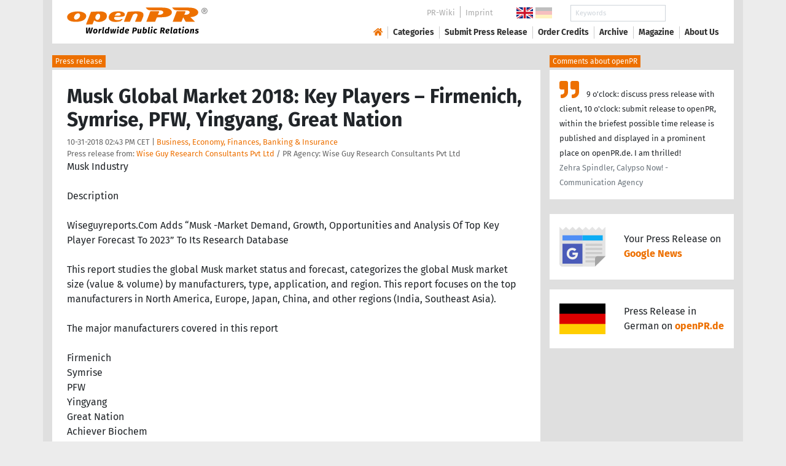

--- FILE ---
content_type: text/html; charset=utf-8
request_url: https://www.openpr.com/news/1343059/musk-global-market-2018-key-players-firmenich-symrise-pfw-yingyang-great-nation.html
body_size: 16377
content:
<!doctype html>
<html lang="en" prefix="og: http://ogp.me/ns/article#">
    <head>
        <meta charset="utf-8">
        <meta http-equiv="x-ua-compatible" content="ie=edge">
        <meta name="viewport" content="width=device-width, initial-scale=1, shrink-to-fit=no">

        <title>Musk Global Market 2018: Key Players – Firmenich, Symrise,</title>

		<meta name="description" content="Press release - Wise Guy Research Consultants Pvt Ltd - Musk Global Market 2018: Key Players ? Firmenich, Symrise, PFW, Yingyang, Great Nation - published on openPR.com">
		<meta name="keywords" content="presses release,news release,public relations,media release,pressreleases,publicity,pr,marketing,advertising,pr service,pr marketing,pr strategy">

        <meta name="robots" content="noindex,follow,noarchive">

        

            <meta name="author" content="Wise Guy Research Consultants Pvt Ltd">
            <meta name="date" content="2018-10-31T14:43:10+01:00">
            <meta name="publisher" content="openPR.com">

            <meta property="og:type" content="article">
            <meta property="og:site_name" content="openPR.com">
            <meta property="og:title" content="Musk Global Market 2018: Key Players – Firmenich, Symrise, PFW, Yingyang, Great Nation">
            <meta property="og:url" content="https://www.openpr.com/news/1343059/musk-global-market-2018-key-players-firmenich-symrise-pfw-yingyang-great-nation.html">
            <meta property="og:locale" content="en">
            <meta property="og:description" content="Musk Industry Description Wiseguyreports Com Adds Musk Market Demand Growth Opportunities and Analysis Of Top Key Player Forecast To 2023 To Its Research Database This report studies the global Musk market status and forecast categorizes the global Musk market size ...">
            <meta property="article:published_time" content="2018-10-31T14:43:10+01:00">


		

        
        <link href="/css/fonts.css" rel="stylesheet">
        <link href="/css/openpr.css" rel="stylesheet">

        <link href="/css/fontawesome-5.15.4/css/all.min.css" rel="stylesheet" >
        <link href="/js/fancybox-3.3.5/jquery.fancybox.min.css"  rel="stylesheet">

        <meta name="theme-color" content="#ed7000">

        <link rel="alternate" type="application/rss+xml" title="Press releases" href="/rss.xml">


    
    <script>if(!("gdprAppliesGlobally" in window)){window.gdprAppliesGlobally=true}if(!("cmp_id" in window)||window.cmp_id<1){window.cmp_id=0}if(!("cmp_cdid" in window)){window.cmp_cdid="9c9a78b756fc"}if(!("cmp_params" in window)){window.cmp_params=""}if(!("cmp_host" in window)){window.cmp_host="d.delivery.consentmanager.net"}if(!("cmp_cdn" in window)){window.cmp_cdn="cdn.consentmanager.net"}if(!("cmp_proto" in window)){window.cmp_proto="https:"}if(!("cmp_codesrc" in window)){window.cmp_codesrc="1"}window.cmp_getsupportedLangs=function(){var b=["DE","EN","FR","IT","NO","DA","FI","ES","PT","RO","BG","ET","EL","GA","HR","LV","LT","MT","NL","PL","SV","SK","SL","CS","HU","RU","SR","ZH","TR","UK","AR","BS"];if("cmp_customlanguages" in window){for(var a=0;a<window.cmp_customlanguages.length;a++){b.push(window.cmp_customlanguages[a].l.toUpperCase())}}return b};window.cmp_getRTLLangs=function(){var a=["AR"];if("cmp_customlanguages" in window){for(var b=0;b<window.cmp_customlanguages.length;b++){if("r" in window.cmp_customlanguages[b]&&window.cmp_customlanguages[b].r){a.push(window.cmp_customlanguages[b].l)}}}return a};window.cmp_getlang=function(a){if(typeof(a)!="boolean"){a=true}if(a&&typeof(cmp_getlang.usedlang)=="string"&&cmp_getlang.usedlang!==""){return cmp_getlang.usedlang}return window.cmp_getlangs()[0]};window.cmp_extractlang=function(a){if(a.indexOf("cmplang=")!=-1){a=a.substr(a.indexOf("cmplang=")+8,2).toUpperCase();if(a.indexOf("&")!=-1){a=a.substr(0,a.indexOf("&"))}}else{a=""}return a};window.cmp_getlangs=function(){var g=window.cmp_getsupportedLangs();var c=[];var f=location.hash;var e=location.search;var j="cmp_params" in window?window.cmp_params:"";var a="languages" in navigator?navigator.languages:[];if(cmp_extractlang(f)!=""){c.push(cmp_extractlang(f))}else{if(cmp_extractlang(e)!=""){c.push(cmp_extractlang(e))}else{if(cmp_extractlang(j)!=""){c.push(cmp_extractlang(j))}else{if("cmp_setlang" in window&&window.cmp_setlang!=""){c.push(window.cmp_setlang.toUpperCase())}else{if("cmp_langdetect" in window&&window.cmp_langdetect==1){c.push(window.cmp_getPageLang())}else{if(a.length>0){for(var d=0;d<a.length;d++){c.push(a[d])}}if("language" in navigator){c.push(navigator.language)}if("userLanguage" in navigator){c.push(navigator.userLanguage)}}}}}}var h=[];for(var d=0;d<c.length;d++){var b=c[d].toUpperCase();if(b.length<2){continue}if(g.indexOf(b)!=-1){h.push(b)}else{if(b.indexOf("-")!=-1){b=b.substr(0,2)}if(g.indexOf(b)!=-1){h.push(b)}}}if(h.length==0&&typeof(cmp_getlang.defaultlang)=="string"&&cmp_getlang.defaultlang!==""){return[cmp_getlang.defaultlang.toUpperCase()]}else{return h.length>0?h:["EN"]}};window.cmp_getPageLangs=function(){var a=window.cmp_getXMLLang();if(a!=""){a=[a.toUpperCase()]}else{a=[]}a=a.concat(window.cmp_getLangsFromURL());return a.length>0?a:["EN"]};window.cmp_getPageLang=function(){var a=window.cmp_getPageLangs();return a.length>0?a[0]:""};window.cmp_getLangsFromURL=function(){var c=window.cmp_getsupportedLangs();var b=location;var m="toUpperCase";var g=b.hostname[m]()+".";var a=b.pathname[m]()+"/";var f=[];for(var e=0;e<c.length;e++){var j=a.substring(0,c[e].length+1);if(g.substring(0,c[e].length+1)==c[e]+"."){f.push(c[e][m]())}else{if(c[e].length==5){var k=c[e].substring(3,5)+"-"+c[e].substring(0,2);if(g.substring(0,k.length+1)==k+"."){f.push(c[e][m]())}}else{if(j==c[e]+"/"||j=="/"+c[e]){f.push(c[e][m]())}else{if(j==c[e].replace("-","/")+"/"||j=="/"+c[e].replace("-","/")){f.push(c[e][m]())}else{if(c[e].length==5){var k=c[e].substring(3,5)+"-"+c[e].substring(0,2);var h=a.substring(0,k.length+1);if(h==k+"/"||h==k.replace("-","/")+"/"){f.push(c[e][m]())}}}}}}}return f};window.cmp_getXMLLang=function(){var c=document.getElementsByTagName("html");if(c.length>0){var c=c[0]}else{c=document.documentElement}if(c&&c.getAttribute){var a=c.getAttribute("xml:lang");if(typeof(a)!="string"||a==""){a=c.getAttribute("lang")}if(typeof(a)=="string"&&a!=""){var b=window.cmp_getsupportedLangs();return b.indexOf(a.toUpperCase())!=-1||b.indexOf(a.substr(0,2).toUpperCase())!=-1?a:""}else{return""}}};(function(){var B=document;var C=B.getElementsByTagName;var o=window;var t="";var h="";var k="";var D=function(e){var i="cmp_"+e;e="cmp"+e+"=";var d="";var l=e.length;var G=location;var H=G.hash;var w=G.search;var u=H.indexOf(e);var F=w.indexOf(e);if(u!=-1){d=H.substring(u+l,9999)}else{if(F!=-1){d=w.substring(F+l,9999)}else{return i in o&&typeof(o[i])!=="function"?o[i]:""}}var E=d.indexOf("&");if(E!=-1){d=d.substring(0,E)}return d};var j=D("lang");if(j!=""){t=j;k=t}else{if("cmp_getlang" in o){t=o.cmp_getlang().toLowerCase();h=o.cmp_getlangs().slice(0,3).join("_");k=o.cmp_getPageLangs().slice(0,3).join("_");if("cmp_customlanguages" in o){var m=o.cmp_customlanguages;for(var x=0;x<m.length;x++){var a=m[x].l.toLowerCase();if(a==t){t="en"}}}}}var q=("cmp_proto" in o)?o.cmp_proto:"https:";if(q!="http:"&&q!="https:"){q="https:"}var n=("cmp_ref" in o)?o.cmp_ref:location.href;if(n.length>300){n=n.substring(0,300)}var z=function(d){var I=B.createElement("script");I.setAttribute("data-cmp-ab","1");I.type="text/javascript";I.async=true;I.src=d;var H=["body","div","span","script","head"];var w="currentScript";var F="parentElement";var l="appendChild";var G="body";if(B[w]&&B[w][F]){B[w][F][l](I)}else{if(B[G]){B[G][l](I)}else{for(var u=0;u<H.length;u++){var E=C(H[u]);if(E.length>0){E[0][l](I);break}}}}};var b=D("design");var c=D("regulationkey");var y=D("gppkey");var s=D("att");var f=o.encodeURIComponent;var g=false;try{g=B.cookie.length>0}catch(A){g=false}var p=q+"//"+o.cmp_host+"/delivery/cmp.php?";p+=("cmp_id" in o&&o.cmp_id>0?"id="+o.cmp_id:"")+("cmp_cdid" in o?"&cdid="+o.cmp_cdid:"")+"&h="+f(n);p+=(b!=""?"&cmpdesign="+f(b):"")+(c!=""?"&cmpregulationkey="+f(c):"")+(y!=""?"&cmpgppkey="+f(y):"");p+=(s!=""?"&cmpatt="+f(s):"")+("cmp_params" in o?"&"+o.cmp_params:"")+(g?"&__cmpfcc=1":"");z(p+"&l="+f(t)+"&ls="+f(h)+"&lp="+f(k)+"&o="+(new Date()).getTime());var r="js";var v=D("debugunminimized")!=""?"":".min";if(D("debugcoverage")=="1"){r="instrumented";v=""}if(D("debugtest")=="1"){r="jstests";v=""}z(q+"//"+o.cmp_cdn+"/delivery/"+r+"/cmp_final"+v+".js")})();window.cmp_addFrame=function(b){if(!window.frames[b]){if(document.body){var a=document.createElement("iframe");a.style.cssText="display:none";if("cmp_cdn" in window&&"cmp_ultrablocking" in window&&window.cmp_ultrablocking>0){a.src="//"+window.cmp_cdn+"/delivery/empty.html"}a.name=b;a.setAttribute("title","Intentionally hidden, please ignore");a.setAttribute("role","none");a.setAttribute("tabindex","-1");document.body.appendChild(a)}else{window.setTimeout(window.cmp_addFrame,10,b)}}};window.cmp_rc=function(c,b){var l="";try{l=document.cookie}catch(h){l=""}var j="";var f=0;var g=false;while(l!=""&&f<100){f++;while(l.substr(0,1)==" "){l=l.substr(1,l.length)}var k=l.substring(0,l.indexOf("="));if(l.indexOf(";")!=-1){var m=l.substring(l.indexOf("=")+1,l.indexOf(";"))}else{var m=l.substr(l.indexOf("=")+1,l.length)}if(c==k){j=m;g=true}var d=l.indexOf(";")+1;if(d==0){d=l.length}l=l.substring(d,l.length)}if(!g&&typeof(b)=="string"){j=b}return(j)};window.cmp_stub=function(){var a=arguments;__cmp.a=__cmp.a||[];if(!a.length){return __cmp.a}else{if(a[0]==="ping"){if(a[1]===2){a[2]({gdprApplies:gdprAppliesGlobally,cmpLoaded:false,cmpStatus:"stub",displayStatus:"hidden",apiVersion:"2.2",cmpId:31},true)}else{a[2](false,true)}}else{if(a[0]==="getUSPData"){a[2]({version:1,uspString:window.cmp_rc("__cmpccpausps","1---")},true)}else{if(a[0]==="getTCData"){__cmp.a.push([].slice.apply(a))}else{if(a[0]==="addEventListener"||a[0]==="removeEventListener"){__cmp.a.push([].slice.apply(a))}else{if(a.length==4&&a[3]===false){a[2]({},false)}else{__cmp.a.push([].slice.apply(a))}}}}}}};window.cmp_gpp_ping=function(){return{gppVersion:"1.1",cmpStatus:"stub",cmpDisplayStatus:"hidden",signalStatus:"not ready",supportedAPIs:["2:tcfeuv2","5:tcfcav1","7:usnat","8:usca","9:usva","10:usco","11:usut","12:usct"],cmpId:31,sectionList:[],applicableSections:[0],gppString:"",parsedSections:{}}};window.cmp_dsastub=function(){var a=arguments;a[0]="dsa."+a[0];window.cmp_gppstub(a)};window.cmp_gppstub=function(){var c=arguments;__gpp.q=__gpp.q||[];if(!c.length){return __gpp.q}var h=c[0];var g=c.length>1?c[1]:null;var f=c.length>2?c[2]:null;var a=null;var j=false;if(h==="ping"){a=window.cmp_gpp_ping();j=true}else{if(h==="addEventListener"){__gpp.e=__gpp.e||[];if(!("lastId" in __gpp)){__gpp.lastId=0}__gpp.lastId++;var d=__gpp.lastId;__gpp.e.push({id:d,callback:g});a={eventName:"listenerRegistered",listenerId:d,data:true,pingData:window.cmp_gpp_ping()};j=true}else{if(h==="removeEventListener"){__gpp.e=__gpp.e||[];a=false;for(var e=0;e<__gpp.e.length;e++){if(__gpp.e[e].id==f){__gpp.e[e].splice(e,1);a=true;break}}j=true}else{__gpp.q.push([].slice.apply(c))}}}if(a!==null&&typeof(g)==="function"){g(a,j)}};window.cmp_msghandler=function(d){var a=typeof d.data==="string";try{var c=a?JSON.parse(d.data):d.data}catch(f){var c=null}if(typeof(c)==="object"&&c!==null&&"__cmpCall" in c){var b=c.__cmpCall;window.__cmp(b.command,b.parameter,function(h,g){var e={__cmpReturn:{returnValue:h,success:g,callId:b.callId}};d.source.postMessage(a?JSON.stringify(e):e,"*")})}if(typeof(c)==="object"&&c!==null&&"__uspapiCall" in c){var b=c.__uspapiCall;window.__uspapi(b.command,b.version,function(h,g){var e={__uspapiReturn:{returnValue:h,success:g,callId:b.callId}};d.source.postMessage(a?JSON.stringify(e):e,"*")})}if(typeof(c)==="object"&&c!==null&&"__tcfapiCall" in c){var b=c.__tcfapiCall;window.__tcfapi(b.command,b.version,function(h,g){var e={__tcfapiReturn:{returnValue:h,success:g,callId:b.callId}};d.source.postMessage(a?JSON.stringify(e):e,"*")},b.parameter)}if(typeof(c)==="object"&&c!==null&&"__gppCall" in c){var b=c.__gppCall;window.__gpp(b.command,function(h,g){var e={__gppReturn:{returnValue:h,success:g,callId:b.callId}};d.source.postMessage(a?JSON.stringify(e):e,"*")},"parameter" in b?b.parameter:null,"version" in b?b.version:1)}if(typeof(c)==="object"&&c!==null&&"__dsaCall" in c){var b=c.__dsaCall;window.__dsa(b.command,function(h,g){var e={__dsaReturn:{returnValue:h,success:g,callId:b.callId}};d.source.postMessage(a?JSON.stringify(e):e,"*")},"parameter" in b?b.parameter:null,"version" in b?b.version:1)}};window.cmp_setStub=function(a){if(!(a in window)||(typeof(window[a])!=="function"&&typeof(window[a])!=="object"&&(typeof(window[a])==="undefined"||window[a]!==null))){window[a]=window.cmp_stub;window[a].msgHandler=window.cmp_msghandler;window.addEventListener("message",window.cmp_msghandler,false)}};window.cmp_setGppStub=function(a){if(!(a in window)||(typeof(window[a])!=="function"&&typeof(window[a])!=="object"&&(typeof(window[a])==="undefined"||window[a]!==null))){window[a]=window.cmp_gppstub;window[a].msgHandler=window.cmp_msghandler;window.addEventListener("message",window.cmp_msghandler,false)}};if(!("cmp_noiframepixel" in window)){window.cmp_addFrame("__cmpLocator")}if((!("cmp_disableusp" in window)||!window.cmp_disableusp)&&!("cmp_noiframepixel" in window)){window.cmp_addFrame("__uspapiLocator")}if((!("cmp_disabletcf" in window)||!window.cmp_disabletcf)&&!("cmp_noiframepixel" in window)){window.cmp_addFrame("__tcfapiLocator")}if((!("cmp_disablegpp" in window)||!window.cmp_disablegpp)&&!("cmp_noiframepixel" in window)){window.cmp_addFrame("__gppLocator")}if((!("cmp_disabledsa" in window)||!window.cmp_disabledsa)&&!("cmp_noiframepixel" in window)){window.cmp_addFrame("__dsaLocator")}window.cmp_setStub("__cmp");if(!("cmp_disabletcf" in window)||!window.cmp_disabletcf){window.cmp_setStub("__tcfapi")}if(!("cmp_disableusp" in window)||!window.cmp_disableusp){window.cmp_setStub("__uspapi")}if(!("cmp_disablegpp" in window)||!window.cmp_disablegpp){window.cmp_setGppStub("__gpp")}if(!("cmp_disabledsa" in window)||!window.cmp_disabledsa){window.cmp_setGppStub("__dsa")};</script>
    <style>.cmpboxwelcomeprps{display:none!important}</style>

    <script>
      window.dataLayer = window.dataLayer || [];
      function gtag(){dataLayer.push(arguments);}

      gtag('consent', 'default', {
        'ad_storage': 'denied',
        'analytics_storage': 'denied',
        'ad_user_data':'denied',
        'ad_personalization': 'denied',
        'wait_for_update': 500
      });

      dataLayer.push({
        'event': 'default_consent'
      });
    </script>

    <script async type="text/plain" class="cmplazyload" data-cmp-vendor="s905" data-cmp-ab="1" data-cmp-src="https://www.googletagmanager.com/gtag/js?id=G-VXQD7FPG1H"></script>
    <script type="text/plain" class="cmplazyload" data-cmp-vendor="s26" data-cmp-ab="1" data-cmp-purpose="c1">
    window.dataLayer = window.dataLayer || [];
    function gtag(){dataLayer.push(arguments);}
    gtag('js', new Date());
    gtag('config', 'G-VXQD7FPG1H');
    </script>


    <script>
      var _paq = window._paq = window._paq || [];
      _paq.push(["disableCookies"]);
      _paq.push(['trackPageView']);
      _paq.push(['enableLinkTracking']);
      (function() {
        var u="https://matomo.openpr.com/";
        _paq.push(['setTrackerUrl', u+'matomo.php']);
        _paq.push(['setSiteId', '17']);
        var d=document, g=d.createElement('script'), s=d.getElementsByTagName('script')[0];
        g.async=true; g.src=u+'matomo.js'; s.parentNode.insertBefore(g,s);
      })();
    </script>


    

    

        <meta name="google-site-verification" content="E5uQkWwBdLZ9VbsX0kD32DBip13IIcvLeJg_M3abr1Y" />
        <meta name="msvalidate.01" content="035797CB0A479CB391EFABCE65B129FB" />


        <script async class="cmplazyload" data-cmp-vendor="s1" type="text/plain" data-cmp-src="https://securepubads.g.doubleclick.net/tag/js/gpt.js"></script>


        

        <style>
        @media only screen and (max-width: 400px) {
            .mobile-nofloat {float:none !important; margin-left:0px !important; margin-top:10px !important; margin-bottom:10px !important;}
        }
        </style>


    </head>
    <body>


<!-- HEADER -->



    


    <header id="header" class="container pb-3 d-print-none">

        <div id="header-container" class="p-3 p-sm-2 px-sm-4">

            <div class="row no-gutters">

                <div id="header-l" class="col-auto align-self-center">

                    <a href="/">
                        <img width="230" height="46" id="header-logo" src="/fx/openpr-logo-slogan.svg" alt="openPR Logo">
                    </a>

                </div>

                <div id="header-r" class="col align-self-center">

                    <div class="row justify-content-end d-none d-xl-flex">

                        <div id="header-items" class="col-auto">

                            <ul>
                                <li><a href="/wiki/">PR-Wiki</a></li><li><a href="/news/imprint.html">Imprint</a></li>
                            </ul>

                        </div>

                        <div id="header-flags" class="col-auto">
                            <a class="active" href="https://www.openpr.com/"><img width="27" height="18" src="/fx/flagge-uk.svg" alt="openPR.com"></a>
                            <a href="https://www.openpr.de/"><img width="27" height="18" src="/fx/flagge-de.svg" alt="openPR.de"></a>
                        </div>

                        <div id="header-search" class="col-auto">
                            <form method="get" action="/news/searchresult.html">
                            <div class="input-group input-group-sm">
                              <input type="text" class="form-control" name="kw" placeholder="Keywords">
                              <div class="input-group-append">
                                <button class="btn" type="submit">Search &nbsp; <i class="fas fa-search"></i></button>
                              </div>
                            </div>
                            </form>
                        </div>

                    </div>

                    <div id="header-navigation" class="row no-gutters justify-content-end">

                        <span class="btn d-xl-none" id="sidr-menu">
                            <i class="fas fa-2x fa-bars"></i>
                        </span>

                        <nav class="navbar navbar-expand-xl" >

                            <div class="collapse navbar-collapse" id="navbarText">
                              <ul class="navbar-nav mr-auto">
                                <li class="nav-item active">
                                  <a title="openPR" class="nav-link" href="/"><i class="fas fa-home"></i></a>
                                </li>
                                <li class="nav-item dropdown">
                                  <a class="nav-link" href="/news/categories.html" aria-haspopup="true" aria-expanded="false">Categories</a>
                                  <div class="dropdown-menu">
                                    <a class="dropdown-item" href="/news/categories2-11-Advertising-Media-Consulting-Marketing-Research.html">Advertising, Media Consulting, Marketing Research</a>
                                    <a class="dropdown-item" href="/news/categories2-16-Arts-Culture.html">Arts & Culture</a>
                                    <a class="dropdown-item" href="/news/categories2-9-Associations-Organizations.html">Associations & Organizations</a>
                                    <a class="dropdown-item" href="/news/categories2-3-Business-Economy-Finances-Banking-Insurance.html">Business, Economy, Finances, Banking & Insurance</a>
                                    <a class="dropdown-item" href="/news/categories2-4-Energy-Environment.html">Energy & Environment</a>
                                    <a class="dropdown-item" href="/news/categories2-14-Fashion-Lifestyle-Trends.html">Fashion, Lifestyle, Trends</a>
                                    <a class="dropdown-item" href="/news/categories2-6-Health-Medicine.html">Health & Medicine</a>
                                    <a class="dropdown-item" href="/news/categories2-8-Industry-Real-Estate-Construction.html">Industry, Real Estate & Construction</a>
                                    <a class="dropdown-item" href="/news/categories2-1-IT-New-Media-Software.html">IT, New Media & Software</a>
                                    <a class="dropdown-item" href="/news/categories2-13-Leisure-Entertainment-Miscellaneous.html">Leisure, Entertainment, Miscellaneous</a>
                                    <a class="dropdown-item" href="/news/categories2-12-Logistics-Transport.html">Logistics & Transport</a>
                                    <a class="dropdown-item" href="/news/categories2-2-Media-Telecommunications.html">Media & Telecommunications</a>
                                    <a class="dropdown-item" href="/news/categories2-7-Politics-Law-Society.html">Politics, Law & Society</a>
                                    <a class="dropdown-item" href="/news/categories2-10-Science-Education.html">Science & Education</a>
                                    <a class="dropdown-item" href="/news/categories2-15-Sports.html">Sports</a>
                                    <a class="dropdown-item" href="/news/categories2-5-Tourism-Cars-Traffic.html">Tourism, Cars, Traffic</a>
                                    <a class="dropdown-item" href="/news/rssintegration.html">RSS-Newsfeeds</a>
                                  </div>
                                </li>
                                <li class="nav-item dropdown">
                                  <a class="nav-link" href="/news/submit.html" aria-haspopup="true" aria-expanded="false">Submit Press Release</a>
                                  <div class="dropdown-menu">
                                    <a class="dropdown-item" href="/news/submit.html">Submit Press Release <strong>Free of Charge</strong></a>
                                                                      </div>
                                </li>
                                <li class="nav-item">
                                  <a class="nav-link" href="https://service.open-pr.com/">Order Credits</a>
                                </li>
                                <li class="nav-item">
                                  <a class="nav-link" href="/news/archive.html">Archive</a>
                                </li>
                                <li class="nav-item">
                                  <a class="nav-link" href="/magazine/">Magazine</a>
                                </li>

                                <li class="nav-item dropdown">
                                  <a class="nav-link" href="/news/about.html" aria-haspopup="true" aria-expanded="false">About Us</a>
                                  <div class="dropdown-menu">
                                    <a class="dropdown-item" href="/news/about.html">About / FAQ</a>
                                    <a class="dropdown-item" href="/news/journalists.html">Newsletter</a>
                                    <a class="dropdown-item" href="/news/terms.html">Terms & Conditions</a>
                                    <a class="dropdown-item" href="https://www.einbock.com/datenschutz-en" target="_blank">Privacy Policy</a>
                                    <a class="dropdown-item" href="/news/imprint.html">Imprint</a>
                                  </div>
                                </li>

                              </ul>
                            </div>

                        </nav>

                    </div>

                </div>
            </div>

        </div>

    </header>


<!-- / HEADER -->


<!-- MAIN -->







<!-- MAIN -->

    <div id="main">

    <div class="container desk">

            <div class="desk-content pb-5">


                <div class="text-right pb-5 d-none d-print-block">

                    <a href="https://www.openpr.com/" title="openPR"><img src="/fx/openpr-logo-slogan.svg" alt="openPR Logo" title="openPR" style="max-width: 20em;"></a>

                </div>


                

        


<div class="caption">Press release</div>

<div class="box-container">

    <div class="box p-4">





        <h1>Musk Global Market 2018: Key Players – Firmenich, Symrise, PFW, Yingyang, Great Nation</h1>

        <div class="pm-meta">

            10-31-2018 02:43 PM CET | <a href="/news/categories2-3-Business-Economy-Finances-Banking-Insurance.html">Business, Economy, Finances, Banking & Insurance</a><br>

            <h2 style="display: inline; font-weight: normal; font-size: 0.8rem; color: #666666;">Press release from: <a title="archive und pressrelease of Wise Guy Research Consultants Pvt Ltd" href="/news/archive/142233/Wise-Guy-Research-Consultants-Pvt-Ltd.html">Wise Guy Research Consultants Pvt Ltd</a></h2>

             / PR Agency: Wise Guy Research Consultants Pvt Ltd
        </div>


        <div class="d-print-none"></div>Musk Industry<br />
<br />
Description<br />
<br />
Wiseguyreports.Com Adds “Musk -Market Demand, Growth, Opportunities and Analysis Of Top Key Player Forecast To 2023” To Its Research Database<br />
<br />
This report studies the global Musk market status and forecast, categorizes the global Musk market size (value & volume) by manufacturers, type, application, and region. This report focuses on the top manufacturers in North America, Europe, Japan, China, and other regions (India, Southeast Asia).<br />
<br />
The major manufacturers covered in this report <br />
<br />
Firmenich <br />
Symrise <br />
PFW <br />
Yingyang <br />
Great Nation <br />
Achiever Biochem <br />
Fangsheng <br />
Lianxin <br />
Huixiang <br />
SIMDB <br />
Hongyan <br />
Tiancheng <br />
Huashan<br />
<br />
Request for Sample Report @ <span class="intext-a opr-li click-to-go-x" style="color:#ed7000; cursor:pointer;" data-url="https://opr.li/com/f2ff6a0146f0c7d0150bc64e8dc43fea/" >https://www.wiseguyreports.com/sample-request/2842543-global-musk-market-research-report-2018</span><br />
<br />
Geographically, this report studies the top producers and consumers, focuses on product capacity, production, value, consumption, market share and growth opportunity in these key regions, covering <br />
<br />
North America <br />
United States <br />
Canada <br />
Mexico <br />
Asia-Pacific <br />
China <br />
India <br />
Japan <br />
South Korea <br />
Australia <br />
Indonesia <br />
Singapore <br />
Rest of Asia-Pacific <br />
Europe <br />
Germany <br />
France <br />
UK <br />
Italy <br />
Spain <br />
Russia <br />
Rest of Europe <br />
Central & South America <br />
Brazil <br />
Argentina <br />
Rest of South America <br />
Middle East & Africa <br />
Saudi Arabia <br />
Turkey <br />
Rest of Middle East & Africa<br />
<br />
On the basis of product, this report displays the production, revenue, price, market share and growth rate of each type, primarily split into <br />
Natural Musk <br />
Synthetic Musk <br />
<br />
On the basis of the end users/applications, this report focuses on the status and outlook for major applications/end users, consumption (sales), market share and growth rate for each application, including <br />
Pharmacology <br />
Household Chemicals <br />
Others<br />
<br />
The study objectives of this report are: <br />
To analyze and study the global Musk capacity, production, value, consumption, status (2013-2017) and forecast (2018-2025); <br />
Focuses on the key Musk manufacturers, to study the capacity, production, value, market share and development plans in future. <br />
Focuses on the global key manufacturers, to define, describe and analyze the market competition landscape, SWOT analysis. <br />
To define, describe and forecast the market by type, application and region. <br />
To analyze the global and key regions market potential and advantage, opportunity and challenge, restraints and risks. <br />
To identify significant trends and factors driving or inhibiting the market growth. <br />
To analyze the opportunities in the market for stakeholders by identifying the high growth segments. <br />
To strategically analyze each submarket with respect to individual growth trend and their contribution to the market <br />
To analyze competitive developments such as expansions, agreements, new product launches, and acquisitions in the market <br />
To strategically profile the key players and comprehensively analyze their growth strategies.<br />
<br />
In this study, the years considered to estimate the market size of Musk are as follows: <br />
History Year: 2013-2017 <br />
Base Year: 2017 <br />
Estimated Year: 2018 <br />
Forecast Year 2018 to 2025<br />
<br />
Leave a Query @ <span class="intext-a opr-li click-to-go-x" style="color:#ed7000; cursor:pointer;" data-url="https://opr.li/com/13c55ba3b3d5246352c121ca6692643c/" >https://www.wiseguyreports.com/enquiry/2842543-global-musk-market-research-report-2018</span><br />
<br />
Table of Contents<br />
<br />
Global Musk Market Research Report 2018 <br />
1 Musk Market Overview <br />
1.1 Product Overview and Scope of Musk <br />
1.2 Musk Segment by Type (Product Category) <br />
1.2.1 Global Musk Production and CAGR (%) Comparison by Type (Product Category)(2013-2025) <br />
1.2.2 Global Musk Production Market Share by Type (Product Category) in 2017 <br />
1.2.3 Natural Musk <br />
1.2.3 Synthetic Musk <br />
1.3 Global Musk Segment by Application <br />
1.3.1 Musk Consumption (Sales) Comparison by Application (2013-2025) <br />
1.3.2 Pharmacology <br />
1.3.3 Household Chemicals <br />
1.3.4 Others <br />
1.4 Global Musk Market by Region (2013-2025) <br />
1.4.1 Global Musk Market Size (Value) and CAGR (%) Comparison by Region (2013-2025) <br />
1.4.2 North America Status and Prospect (2013-2025) <br />
1.4.3 Europe Status and Prospect (2013-2025) <br />
1.4.4 China Status and Prospect (2013-2025) <br />
1.4.5 Japan Status and Prospect (2013-2025) <br />
1.4.6 Southeast Asia Status and Prospect (2013-2025) <br />
1.4.7 India Status and Prospect (2013-2025) <br />
1.5 Global Market Size (Value) of Musk (2013-2025) <br />
1.5.1 Global Musk Revenue Status and Outlook (2013-2025) <br />
1.5.2 Global Musk Capacity, Production Status and Outlook (2013-2025)<br />
<br />
2 Global Musk Market Competition by Manufacturers <br />
2.1 Global Musk Capacity, Production and Share by Manufacturers (2013-2018) <br />
2.1.1 Global Musk Capacity and Share by Manufacturers (2013-2018) <br />
2.1.2 Global Musk Production and Share by Manufacturers (2013-2018) <br />
2.2 Global Musk Revenue and Share by Manufacturers (2013-2018) <br />
2.3 Global Musk Average Price by Manufacturers (2013-2018) <br />
2.4 Manufacturers Musk Manufacturing Base Distribution, Sales Area and Product Type <br />
2.5 Musk Market Competitive Situation and Trends <br />
2.5.1 Musk Market Concentration Rate <br />
2.5.2 Musk Market Share of Top 3 and Top 5 Manufacturers <br />
2.5.3 Mergers & Acquisitions, Expansion<br />
<br />
...<br />
<br />
7 Global Musk Manufacturers Profiles/Analysis <br />
7.1 Firmenich <br />
7.1.1 Company Basic Information, Manufacturing Base, Sales Area and Its Competitors <br />
7.1.2 Musk Product Category, Application and Specification <br />
7.1.2.1 Product A <br />
7.1.2.2 Product B <br />
7.1.3 Firmenich Musk Capacity, Production, Revenue, Price and Gross Margin (2013-2018) <br />
7.1.4 Main Business/Business Overview <br />
7.2 Symrise <br />
7.2.1 Company Basic Information, Manufacturing Base, Sales Area and Its Competitors <br />
7.2.2 Musk Product Category, Application and Specification <br />
7.2.2.1 Product A <br />
7.2.2.2 Product B <br />
7.2.3 Symrise Musk Capacity, Production, Revenue, Price and Gross Margin (2013-2018) <br />
7.2.4 Main Business/Business Overview <br />
7.3 PFW <br />
7.3.1 Company Basic Information, Manufacturing Base, Sales Area and Its Competitors <br />
7.3.2 Musk Product Category, Application and Specification <br />
7.3.2.1 Product A <br />
7.3.2.2 Product B <br />
7.3.3 PFW Musk Capacity, Production, Revenue, Price and Gross Margin (2013-2018) <br />
7.3.4 Main Business/Business Overview <br />
7.4 Yingyang <br />
7.4.1 Company Basic Information, Manufacturing Base, Sales Area and Its Competitors <br />
7.4.2 Musk Product Category, Application and Specification <br />
7.4.2.1 Product A <br />
7.4.2.2 Product B <br />
7.4.3 Yingyang Musk Capacity, Production, Revenue, Price and Gross Margin (2013-2018) <br />
7.4.4 Main Business/Business Overview <br />
7.5 Great Nation <br />
7.5.1 Company Basic Information, Manufacturing Base, Sales Area and Its Competitors <br />
7.5.2 Musk Product Category, Application and Specification <br />
7.5.2.1 Product A <br />
7.5.2.2 Product B <br />
7.5.3 Great Nation Musk Capacity, Production, Revenue, Price and Gross Margin (2015-2018) <br />
7.5.4 Main Business/Business Overview <br />
7.6 Achiever Biochem <br />
7.6.1 Company Basic Information, Manufacturing Base, Sales Area and Its Competitors <br />
7.6.2 Musk Product Category, Application and Specification <br />
7.6.2.1 Product A <br />
7.6.2.2 Product B <br />
7.6.3 Achiever Biochem Musk Capacity, Production, Revenue, Price and Gross Margin (2013-2018) <br />
7.6.4 Main Business/Business Overview <br />
7.7 Fangsheng <br />
7.7.1 Company Basic Information, Manufacturing Base, Sales Area and Its Competitors <br />
7.7.2 Musk Product Category, Application and Specification <br />
7.7.2.1 Product A <br />
7.7.2.2 Product B <br />
7.7.3 Fangsheng Musk Capacity, Production, Revenue, Price and Gross Margin (2013-2018) <br />
7.7.4 Main Business/Business Overview <br />
7.8 Lianxin <br />
7.8.1 Company Basic Information, Manufacturing Base, Sales Area and Its Competitors <br />
7.8.2 Musk Product Category, Application and Specification <br />
7.8.2.1 Product A <br />
7.8.2.2 Product B <br />
7.8.3 Lianxin Musk Capacity, Production, Revenue, Price and Gross Margin (2013-2018) <br />
7.8.4 Main Business/Business Overview <br />
7.9 Huixiang <br />
7.9.1 Company Basic Information, Manufacturing Base, Sales Area and Its Competitors <br />
7.9.2 Musk Product Category, Application and Specification <br />
7.9.2.1 Product A <br />
7.9.2.2 Product B <br />
7.9.3 Huixiang Musk Capacity, Production, Revenue, Price and Gross Margin (2013-2018) <br />
7.9.4 Main Business/Business Overview <br />
7.8 SIMDB <br />
7.10.1 Company Basic Information, Manufacturing Base, Sales Area and Its Competitors <br />
7.10.2 Musk Product Category, Application and Specification <br />
7.10.2.1 Product A <br />
7.10.2.2 Product B <br />
7.10.3 SIMDB Musk Capacity, Production, Revenue, Price and Gross Margin (2013-2018) <br />
7.10.4 Main Business/Business Overview <br />
7.11 Hongyan <br />
7.12 Tiancheng <br />
7.13 Huashan<br />
<br />
Buy Now @ <span class="intext-a opr-li click-to-go-x" style="color:#ed7000; cursor:pointer;" data-url="https://opr.li/com/a6bfe1059618dc3c4dd3f95e3c3cbd55/" >https://www.wiseguyreports.com/checkout?currency=one_user-USD&report_id=2842543</span><br />
<br />
Continued...                       <br />
<br />
 <br />
<br />
Contact Us: Sales@Wiseguyreports.Com Ph: +1-646-845-9349 (Us)  Ph: +44 208 133 9349 (Uk)<br />
<br />
 <br />
<br />
About Us: Wise Guy Reports Is Part Of The Wise Guy Consultants Pvt. Ltd. And Offers Premium Progressive Statistical Surveying, Market Research Reports, Analysis & Forecast Data For Industries And Governments Around The Globe. Wise Guy Reports Features An Exhaustive List Of Market Research Reports From Hundreds Of Publishers Worldwide. We Boast A Database Spanning Virtually Every Market Category And An Even More Comprehensive Collection Of Market Research Reports Under These Categories And Sub-Categories.<br />
<br />
Addres:  Wise Guy Research Consultants Pvt Ltd Pune – 411028 Maharashtra, Global  Ph: +91 841 198 5042	 <span class="intext-a opr-li click-to-go-x" style="color:#ed7000; cursor:pointer;" data-url="https://opr.li/com/64b030fa0f1371caa192b67ee7fb94c0/" >https://www.wiseguyreports.com</span><br><br><i>This release was published on openPR.</i>
        <br />


    </div>

    <div class="box-silver p-4 border-top">

        <div class="d-print-none">

            <p><small><strong> Permanent link to this press release: </strong></small></p>

                <div class="input-group">

                  <input type="text" id="permalink" title="Permalink" class="form-control" value="https://www.openpr.com/news/1343059/musk-global-market-2018-key-players-firmenich-symrise-pfw-yingyang-great-nation.html">

                  <div class="input-group-append">
                    <span class="btn btn-dark" onclick="$('#permalink').select(); document.execCommand('Copy'); return false;"><i class="fas fa-lg fa-angle-right"></i> Copy</span>
                  </div>

                </div>

        </div>

        <div style="line-height: normal;"><small> Please set a link in the press area of your homepage to this press release on openPR.  openPR disclaims liability for any content contained in this release. </small></div>

    </div>


    <div class="box p-4 border-top d-print-none">

    


            



        <div class="row align-items-center no-gutters  social-media-bar">

            
            <div class="col-auto social-media-icon"><a href="https://www.facebook.com/sharer/sharer.php?u=https%3A%2F%2Fwww.openpr.com%2Fnews%2F1343059%2Fmusk-global-market-2018-key-players-firmenich-symrise-pfw-yingyang-great-nation.html" class="social-media-bar-facebook py-2 px-3" target="_blank" rel="nofollow" title="Facebook"><i class="fab fa-facebook-f"></i><span> &nbsp; Share</span></a></div>
            <div class="col-auto social-media-icon"><a href="https://twitter.com/home?status=https%3A%2F%2Fwww.openpr.com%2Fnews%2F1343059%2Fmusk-global-market-2018-key-players-firmenich-symrise-pfw-yingyang-great-nation.html" class="social-media-bar-twitter py-2 px-3" target="_blank" rel="nofollow"><i class="fab fa-twitter" title="Twitter"></i><span> &nbsp; Tweet</span> </a></div>
            <div class="col-auto social-media-icon social-media-icon-whatsapp"><a href="whatsapp://send?text=https%3A%2F%2Fwww.openpr.com%2Fnews%2F1343059%2Fmusk-global-market-2018-key-players-firmenich-symrise-pfw-yingyang-great-nation.html" data-action="share/whatsapp/share" class="social-media-bar-whatsapp py-2 px-3" target="_blank" rel="nofollow" title="WhatsApp"><i class="fab fa-whatsapp"></i><span></span> </a></div>
            <div class="col-auto social-media-icon"><a href="mailto:?&subject=&body=https%3A%2F%2Fwww.openpr.com%2Fnews%2F1343059%2Fmusk-global-market-2018-key-players-firmenich-symrise-pfw-yingyang-great-nation.html" class="social-media-bar-email py-2 px-3" target="_blank" rel="nofollow" title="Email"><i class="fas fa-envelope"></i><span> &nbsp; Email</span> </a></div>
            <div class="col-auto social-media-icon"><a href="https://www.linkedin.com/shareArticle?mini=true&url=https%3A%2F%2Fwww.openpr.com%2Fnews%2F1343059%2Fmusk-global-market-2018-key-players-firmenich-symrise-pfw-yingyang-great-nation.html&title=" class="social-media-bar-linkedin py-2 px-3" target="_blank" rel="nofollow" title="LinkedIn"><i class="fab fa-linkedin"></i></a></div>



            <div class="col-auto social-media-rating d-none d-md-flex py-2 px-3">


                <div class="social-media-bar-sterne">


                   
            
                </div>


            </div>

            <div class="col social-media-pdf_print d-none d-lg-block">
                <a class="icon" href="javascript:window.print();" title="Print"><i class="fas fa-2x fa-print"></i></a>
            </div>

            <div class="social-media-bar-bg d-none"></div>

        </div>

    </div>


<script type="application/ld+json">
{
  "@context": "https://schema.org",
  "@type": "NewsArticle",

  "mainEntityOfPage": "https://www.openpr.com/news/1343059/musk-global-market-2018-key-players-firmenich-symrise-pfw-yingyang-great-nation.html",

  "datePublished": "2018-10-31T14:43:10+01:00",
  "dateModified": "2018-10-31T14:43:10+01:00",

  "headline": "Musk Global Market 2018: Key Players ? Firmenich, Symrise, PFW, Yingyang, Great Nation",

  
  "author": {
    "@type": "Person",
    "name": "Wise Guy Research Consultants Pvt Ltd"
  },

  "keywords": "",


  "publisher": {
    "@type": "Organization",
    "name": "Wise Guy Research Consultants Pvt Ltd",
    "logo": {
        "@type": "ImageObject",
        "url": "https://www.openpr.com/fx/openpr-logo-amp-186x50.png",
        "width": "186",
        "height": "50"
    }
  }

}
</script>


    <div class="box-silver p-4 border-top d-print-none">

        <h3 style="font-size: 0.8rem;">You can edit or delete your press release <em>Musk Global Market 2018: Key Players – Firmenich, Symrise, PFW, Yingyang, Great Nation</em> here</h3>

        <p>

            <form style="display: inline" action="https://service.open-pr.com/checkout" method="post">
                <input name="details[pm_id]" value="1343059" type="hidden">
                <input name="details[pm_titel]" value="Musk Global Market 2018: Key Players – Firmenich, Symrise, PFW, Yingyang, Great Nation" type="hidden">
                <input name="details[pm_url]" value="https://www.openpr.com/news/1343059/musk-global-market-2018-key-players-firmenich-symrise-pfw-yingyang-great-nation.html" type="hidden">
                <input name="details[warenkorb][301]" value="1" type="hidden">
                <button type="submit" class="btn btn-dark"><i class="fas fa-lg fa-angle-right"></i> Delete press release</button>
            </form>

            <form style="display: inline" action="https://service.open-pr.com/checkout" method="post">
                <input name="details[pm_id]" value="1343059" type="hidden">
                <input name="details[pm_titel]" value="Musk Global Market 2018: Key Players – Firmenich, Symrise, PFW, Yingyang, Great Nation" type="hidden">
                <input name="details[pm_url]" value="https://www.openpr.com/news/1343059/musk-global-market-2018-key-players-firmenich-symrise-pfw-yingyang-great-nation.html" type="hidden">
                <input name="details[warenkorb][301]" value="1" type="hidden">
                <button type="submit" class="btn btn-dark"><i class="fas fa-lg fa-angle-right"></i> Edit press release</button>
            </form>

        </p>

        <small class="text-muted"><strong>News-ID: 1343059 &bull; Views: <span id="views"> …</span></strong></small>

        <script>
        const xhr = new XMLHttpRequest();
        xhr.open("POST", "https://www.openpr.com/api/v1/statistics/ping/");
        xhr.setRequestHeader("Content-Type", "application/json; charset=UTF-8");
        xhr.onload = () => {
        if (xhr.readyState == 4 && xhr.status == 200) {
        const j = JSON.parse(xhr.responseText)
        document.getElementById("views").innerHTML = j.v;
        }
        };
        xhr.send(JSON.stringify({id: 1343059}));
        </script>

    </div>




</div>




<div class="d-print-none">

    <br>

    <h2 class="caption" style="font-weight: normal; line-height: 1.5;">More Releases from <em>Wise Guy Research Consultants Pvt Ltd</em></h2>

               <div>
                    <div class="row">


        
                        <div class="col-md-6">

                            <div class="pm-container pm-container-xl click-to-go" data-url="/news/2218897/global-lims-industry-analysis-2020-market-growth-trends">

                                <div class="pm-box">


                                    

                                        <div class="pm-img" title="Global LIMS Industry Analysis 2020 Market Growth, Trends, Opportunities And Forecast To 2026">

                                        <div class="position-relative overflow-hidden" style="aspect-ratio: 4 / 3;">

                                            <picture>
                                                <source srcset="https://cdn.open-pr.com/T/c/Tc30271236_g.jpg" type="image/jpeg">
                                                <img width="500" height="375" src="https://cdn.open-pr.com/T/c/Tc30271236_g.jpg" alt="" class="position-absolute" aria-hidden="true" style="object-fit: cover; top: -60px; left: -60px; width: calc(100% + 120px); height: calc(100% + 120px); filter: blur(10px) sepia(10%); max-width: none;">
                                            </picture>

                                            <picture>
                                                <source srcset="https://cdn.open-pr.com/T/c/Tc30271236_g.jpg" type="image/jpeg">
                                                <img width="500" height="375" src="https://cdn.open-pr.com/T/c/Tc30271236_g.jpg" alt="Global LIMS Industry Analysis 2020 Market Growth, Trends, Opportunities And Forecast To 2026" class="position-absolute w-100 h-100" style="object-fit: contain;">
                                            </picture>

                                        </div>

                                        </div>


                                    

                                    <div class="pm-details">

                                        <div class="pm-meta">
                                            <span>12-30-2020</span> | <a class="pm-meta-category" href="/news/categories2-1-IT-New-Media-Software.html" title="IT, New Media & Software">IT, New Media & Software</a> <br> <a href="/news/archive/142233/Wise-Guy-Research-Consultants-Pvt-Ltd.html">Wise Guy Research Consultants Pvt Ltd</a>
                                        </div>


                                            <a class="pm-title" title="Global LIMS Industry Analysis 2020 Market Growth, Trends, Opportunities And Forecast To 2026" href="/news/2218897/global-lims-industry-analysis-2020-market-growth-trends">
                                                <div syle="min-height: 7rem;">
                                                    Global LIMS Industry Analysis 2020 Market Growth, Trends, Opportunities And Fore …                                                </div>
                                            </a>


                                        <div class="pm-body">

                                            LIMS Market 2020-2026      

New Study Reports “LIMS Market 2020 Global Market Opportunities, Challenges, Strategies and Forecasts 2026” has been Added on WiseGuyReports.

Report Summary:-

The Global LIMS Market Report 2020-2026 (Forecast Period) Offers An In-Depth Study Of Market Growth Factors, Future Evaluation, Country-Level Analysis, LIMS Market Distribution, And Competitive Landscape Study Of Significant Industry Players. Every Segment Of The Global LIMS Market Is Extensively Assessed In The<nobr>… <i class="orange pl-2 pr-1 fas fa-arrow-circle-right"></i></nobr>

                                        </div>

                                    </div>
                                </div>

                            </div>

                        </div>

        
                        <div class="col-md-6">

                            <div class="pm-container pm-container-xl click-to-go" data-url="/news/2217564/asthma-drugs-market-2020-global-industry-sales-supply-demand">

                                <div class="pm-box">


                                    

                                        <div class="pm-img" title="Asthma Drugs Market 2020 Global Industry Sales, Supply, Demand, Consumption, Analysis And Forecasts To 2026">

                                        <div class="position-relative overflow-hidden" style="aspect-ratio: 4 / 3;">

                                            <picture>
                                                <source srcset="https://cdn.open-pr.com/T/c/Tc28160055_g.jpg" type="image/jpeg">
                                                <img width="500" height="375" src="https://cdn.open-pr.com/T/c/Tc28160055_g.jpg" alt="" class="position-absolute" aria-hidden="true" style="object-fit: cover; top: -60px; left: -60px; width: calc(100% + 120px); height: calc(100% + 120px); filter: blur(10px) sepia(10%); max-width: none;">
                                            </picture>

                                            <picture>
                                                <source srcset="https://cdn.open-pr.com/T/c/Tc28160055_g.jpg" type="image/jpeg">
                                                <img width="500" height="375" src="https://cdn.open-pr.com/T/c/Tc28160055_g.jpg" alt="Asthma Drugs Market 2020 Global Industry Sales, Supply, Demand, Consumption, Analysis And Forecasts To 2026" class="position-absolute w-100 h-100" style="object-fit: contain;">
                                            </picture>

                                        </div>

                                        </div>


                                    

                                    <div class="pm-details">

                                        <div class="pm-meta">
                                            <span>12-28-2020</span> | <a class="pm-meta-category" href="/news/categories2-6-Health-Medicine.html" title="Health & Medicine">Health & Medicine</a> <br> <a href="/news/archive/142233/Wise-Guy-Research-Consultants-Pvt-Ltd.html">Wise Guy Research Consultants Pvt Ltd</a>
                                        </div>


                                            <a class="pm-title" title="Asthma Drugs Market 2020 Global Industry Sales, Supply, Demand, Consumption, Analysis And Forecasts To 2026" href="/news/2217564/asthma-drugs-market-2020-global-industry-sales-supply-demand">
                                                <div syle="min-height: 7rem;">
                                                    Asthma Drugs Market 2020 Global Industry Sales, Supply, Demand, Consumption, Ana …                                                </div>
                                            </a>


                                        <div class="pm-body">

                                            Asthma Drugs Market 2020-2026

New Study Reports “Asthma Drugs Market 2020 Global Market Opportunities, Challenges, Strategies and Forecasts 2026” has been Added on WiseGuyReports.

Report Summary:-

The Global Asthma Drugs Market Report 2020-2026 (Forecast Period) Offers An In-Depth Study Of Market Growth Factors, Future Evaluation, Country-Level Analysis, Asthma Drugs Market Distribution, And Competitive Landscape Study Of Significant Industry Players. Every Segment Of The Global Asthma Drugs Market Is Extensively Assessed In The Research<nobr>… <i class="orange pl-2 pr-1 fas fa-arrow-circle-right"></i></nobr>

                                        </div>

                                    </div>
                                </div>

                            </div>

                        </div>

        
                        <div class="col-md-6">

                            <div class="pm-container pm-container-xl click-to-go" data-url="/news/2217559/virtual-reality-in-education-2020-global-market-key-players">

                                <div class="pm-box">


                                    

                                        <div class="pm-img" title="Virtual Reality in Education 2020 Global Market Key Players - Alchemy VR, Avantis Education, EON Reality, Google, Oculus VR, Virtalis - Analysis And Forecast To 2026">

                                        <div class="position-relative overflow-hidden" style="aspect-ratio: 4 / 3;">

                                            <picture>
                                                <source srcset="https://cdn.open-pr.com/T/c/Tc28454290_g.jpg" type="image/jpeg">
                                                <img width="500" height="375" src="https://cdn.open-pr.com/T/c/Tc28454290_g.jpg" alt="" class="position-absolute" aria-hidden="true" style="object-fit: cover; top: -60px; left: -60px; width: calc(100% + 120px); height: calc(100% + 120px); filter: blur(10px) sepia(10%); max-width: none;">
                                            </picture>

                                            <picture>
                                                <source srcset="https://cdn.open-pr.com/T/c/Tc28454290_g.jpg" type="image/jpeg">
                                                <img width="500" height="375" src="https://cdn.open-pr.com/T/c/Tc28454290_g.jpg" alt="Virtual Reality in Education 2020 Global Market Key Players - Alchemy VR, Avantis Education, EON Reality, Google, Oculus VR, Virtalis - Analysis And Forecast To 2026" class="position-absolute w-100 h-100" style="object-fit: contain;">
                                            </picture>

                                        </div>

                                        </div>


                                    

                                    <div class="pm-details">

                                        <div class="pm-meta">
                                            <span>12-28-2020</span> | <a class="pm-meta-category" href="/news/categories2-10-Science-Education.html" title="Science & Education">Science & Education</a> <br> <a href="/news/archive/142233/Wise-Guy-Research-Consultants-Pvt-Ltd.html">Wise Guy Research Consultants Pvt Ltd</a>
                                        </div>


                                            <a class="pm-title" title="Virtual Reality in Education 2020 Global Market Key Players - Alchemy VR, Avantis Education, EON Reality, Google, Oculus VR, Virtalis - Analysis And Forecast To 2026" href="/news/2217559/virtual-reality-in-education-2020-global-market-key-players">
                                                <div syle="min-height: 7rem;">
                                                    Virtual Reality in Education 2020 Global Market Key Players - Alchemy VR, Avanti …                                                </div>
                                            </a>


                                        <div class="pm-body">

                                            Virtual Reality in Education Market 2020-2026 

New Study Reports “Virtual Reality in Education Market 2020 Global Market Opportunities, Challenges, Strategies and Forecasts 2026” has been Added on WiseGuyReports.

Report Summary:-

The Global Virtual Reality in Education Market Report 2020-2026 (Forecast Period) Offers An In-Depth Study Of Market Growth Factors, Future Evaluation, Country-Level Analysis, Virtual Reality in Education Market Distribution, And Competitive Landscape Study Of Significant Industry Players. Every Segment Of The Global<nobr>… <i class="orange pl-2 pr-1 fas fa-arrow-circle-right"></i></nobr>

                                        </div>

                                    </div>
                                </div>

                            </div>

                        </div>

        
                        <div class="col-md-6">

                            <div class="pm-container pm-container-xl click-to-go" data-url="/news/2217554/online-jewelry-2020-global-market-key-players-cartier-tiffany">

                                <div class="pm-box">


                                    

                                        <div class="pm-img" title="Online Jewelry 2020 Global Market Key Players - Cartier, Tiffany & Co, Pandora, Chaumet, Tanishq, Van cleef & arpels-Analysis And Forecast To 2026">

                                        <div class="position-relative overflow-hidden" style="aspect-ratio: 4 / 3;">

                                            <picture>
                                                <source srcset="https://cdn.open-pr.com/T/c/Tc28266342_g.jpg" type="image/jpeg">
                                                <img width="500" height="375" src="https://cdn.open-pr.com/T/c/Tc28266342_g.jpg" alt="" class="position-absolute" aria-hidden="true" style="object-fit: cover; top: -60px; left: -60px; width: calc(100% + 120px); height: calc(100% + 120px); filter: blur(10px) sepia(10%); max-width: none;">
                                            </picture>

                                            <picture>
                                                <source srcset="https://cdn.open-pr.com/T/c/Tc28266342_g.jpg" type="image/jpeg">
                                                <img width="500" height="375" src="https://cdn.open-pr.com/T/c/Tc28266342_g.jpg" alt="Online Jewelry 2020 Global Market Key Players - Cartier, Tiffany & Co, Pandora, Chaumet, Tanishq, Van cleef & arpels-Analysis And Forecast To 2026" class="position-absolute w-100 h-100" style="object-fit: contain;">
                                            </picture>

                                        </div>

                                        </div>


                                    

                                    <div class="pm-details">

                                        <div class="pm-meta">
                                            <span>12-28-2020</span> | <a class="pm-meta-category" href="/news/categories2-14-Fashion-Lifestyle-Trends.html" title="Fashion, Lifestyle, Trends">Fashion, Lifestyle, Trends</a> <br> <a href="/news/archive/142233/Wise-Guy-Research-Consultants-Pvt-Ltd.html">Wise Guy Research Consultants Pvt Ltd</a>
                                        </div>


                                            <a class="pm-title" title="Online Jewelry 2020 Global Market Key Players - Cartier, Tiffany & Co, Pandora, Chaumet, Tanishq, Van cleef & arpels-Analysis And Forecast To 2026" href="/news/2217554/online-jewelry-2020-global-market-key-players-cartier-tiffany">
                                                <div syle="min-height: 7rem;">
                                                    Online Jewelry 2020 Global Market Key Players - Cartier, Tiffany & Co, Pandora,  …                                                </div>
                                            </a>


                                        <div class="pm-body">

                                            Online Jewelry Market 2020-2026

New Study Reports “Online Jewelry Market 2020 Global Market Opportunities, Challenges, Strategies and Forecasts 2026” has been Added on WiseGuyReports.

Report Summary:-

The Global Online Jewelry Market Report 2020-2026 (Forecast Period) Offers An In-Depth Study Of Market Growth Factors, Future Evaluation, Country-Level Analysis, Online Jewelry Market Distribution, And Competitive Landscape Study Of Significant Industry Players. Every Segment Of The Global Online Jewelry Market Is Extensively Assessed In The Research<nobr>… <i class="orange pl-2 pr-1 fas fa-arrow-circle-right"></i></nobr>

                                        </div>

                                    </div>
                                </div>

                            </div>

                        </div>

        


                    </div>
               </div>


    
        <p><a href="/news/archive/142233/Wise-Guy-Research-Consultants-Pvt-Ltd.html"><i class="orange pl-2 pr-1 fas fa-arrow-circle-right"></i> All 5 Releases</a></p>

    
</div>






    <div class="d-print-none">

        <br>

        <h2 class="caption" style="font-weight: normal; line-height: 1.5;">More Releases for <em>Musk</em></h2>

               <div>
                    <div class="row">


        
                        <div class="col-md-6">

                            <div class="pm-container pm-container-xl click-to-go" data-url="/news/4257813/dogecoin-price-prediction-raised-after-this-new-elon-musk-tweet">

                                <div class="pm-box">


                                    
                                    <div class="pm-img">
                                         <div class="pm-img-4-3" style="background-image: url(https://cdn.open-pr.com/L/b/Lb06246867_g.jpg);"></div>
                                    </div>

                                    

                                    <div class="pm-details">

                                        <div class="pm-meta">
                                            <span>11-06-2025</span> | <a class="pm-meta-category" href="/news/categories2-3-Business-Economy-Finances-Banking-Insurance.html" title="Business, Economy, Finances, Banking & Insurance">Business, Economy, Finances, B …</a> <br> <a href="/news/archive/277867/BTCPressWire.html">BTCPressWire</a>
                                        </div>


                                            <a class="pm-title" title="Dogecoin Price Prediction Raised After This New Elon Musk Tweet" href="/news/4257813/dogecoin-price-prediction-raised-after-this-new-elon-musk-tweet">
                                                <div syle="min-height: 7rem;">
                                                    Dogecoin Price Prediction Raised After This New Elon Musk Tweet                                                </div>
                                            </a>


                                        <div class="pm-body">

                                            Elon Musk has done it again. One short message on X has pushed traders back into meme mode and sent fresh hype into every new Dogecoin price prediction. Price moved up, futures volume exploded and talk of one-dollar Dogecoin returned. At the same time, some investors are looking past the memes to Remittix (RTX). https://remittix.io While the new Dogecoin move is exciting, many long-term players are calling this the best<nobr>… <i class="orange pl-2 pr-1 fas fa-arrow-circle-right"></i></nobr>

                                        </div>

                                    </div>
                                </div>

                            </div>

                        </div>

        
                        <div class="col-md-6">

                            <div class="pm-container pm-container-xl click-to-go" data-url="/news/4218453/global-synthetic-musk-market-set-for-robust-expansion-through">

                                <div class="pm-box">


                                    
                                    <div class="pm-img">
                                         <div class="pm-img-4-3" style="background-image: url(https://cdn.open-pr.com/L/a/La10114182_g.jpg);"></div>
                                    </div>

                                    

                                    <div class="pm-details">

                                        <div class="pm-meta">
                                            <span>10-10-2025</span> | <a class="pm-meta-category" href="/news/categories2-11-Advertising-Media-Consulting-Marketing-Research.html" title="Advertising, Media Consulting, Marketing Research">Advertising, Media Consulting, …</a> <br> <a href="/news/archive/139407/The-Insight-Partners.html">The Insight Partners</a>
                                        </div>


                                            <a class="pm-title" title="Global Synthetic Musk Market Set for Robust Expansion through 2031" href="/news/4218453/global-synthetic-musk-market-set-for-robust-expansion-through">
                                                <div syle="min-height: 7rem;">
                                                    Global Synthetic Musk Market Set for Robust Expansion through 2031                                                </div>
                                            </a>


                                        <div class="pm-body">

                                            New York, US - October 10, 2025 - A new publication from The Insight Partners, titled "Synthetic Musk Market Share, Size, Trends, and Forecast by 2031," anticipates significant and steady expansion for the global synthetic musk sector. The report offers critical perspectives on the current market status, expected future growth, primary factors driving its progress, existing challenges, and lucrative opportunities. These insights are intended to inform various corporate stakeholders. The<nobr>… <i class="orange pl-2 pr-1 fas fa-arrow-circle-right"></i></nobr>

                                        </div>

                                    </div>
                                </div>

                            </div>

                        </div>

        
                        <div class="col-md-6">

                            <div class="pm-container pm-container-xl click-to-go" data-url="/news/4153957/synthetic-musk-market-forecast-steady-expansion-through-2030">

                                <div class="pm-box">


                                    
                                    <div class="pm-img">
                                         <div class="pm-img-4-3" style="background-image: url(https://cdn.open-pr.com/L/8/L821408054_g.jpg);"></div>
                                    </div>

                                    

                                    <div class="pm-details">

                                        <div class="pm-meta">
                                            <span>08-21-2025</span> | <a class="pm-meta-category" href="/news/categories2-11-Advertising-Media-Consulting-Marketing-Research.html" title="Advertising, Media Consulting, Marketing Research">Advertising, Media Consulting, …</a> <br> <a href="/news/archive/214493/MAXIMIZE-MARKET-RESEARCH-PVT-LTD.html">MAXIMIZE MARKET RESEARCH PVT. LTD.</a>
                                        </div>


                                            <a class="pm-title" title="Synthetic Musk Market Forecast: Steady Expansion Through 2030" href="/news/4153957/synthetic-musk-market-forecast-steady-expansion-through-2030">
                                                <div syle="min-height: 7rem;">
                                                    Synthetic Musk Market Forecast: Steady Expansion Through 2030                                                </div>
                                            </a>


                                        <div class="pm-body">

                                            Synthetic Musk Market size was valued at USD 143.05 Million in 2023 and the total Synthetic Musk revenue is expected to grow at a CAGR of 4.8% from 2024 to 2030, reaching nearly USD 198.62 Million.

Synthetic Musk Market Overview:

The Synthetic Musk Market has been experiencing steady growth due to the rising demand for fragrances, personal care products, and cosmetics globally. Synthetic musks are widely used as key fragrance components in<nobr>… <i class="orange pl-2 pr-1 fas fa-arrow-circle-right"></i></nobr>

                                        </div>

                                    </div>
                                </div>

                            </div>

                        </div>

        
                        <div class="col-md-6">

                            <div class="pm-container pm-container-xl click-to-go" data-url="/news/2937947/global-musk-market-expected-to-witness-a-sustainable-growth-over">

                                <div class="pm-box">


                                    
                                    <div class="pm-img">
                                         <div class="pm-img-4-3" style="background-image: url(https://cdn.open-pr.com/W/2/W220420015_g.jpg);"></div>
                                    </div>

                                    

                                    <div class="pm-details">

                                        <div class="pm-meta">
                                            <span>02-20-2023</span> | <a class="pm-meta-category" href="/news/categories2-11-Advertising-Media-Consulting-Marketing-Research.html" title="Advertising, Media Consulting, Marketing Research">Advertising, Media Consulting, …</a> <br> <a href="/news/archive/225831/LP-Information.html">LP Information</a>
                                        </div>


                                            <a class="pm-title" title="Global Musk Market Expected to Witness a Sustainable Growth over 2023" href="/news/2937947/global-musk-market-expected-to-witness-a-sustainable-growth-over">
                                                <div syle="min-height: 7rem;">
                                                    Global Musk Market Expected to Witness a Sustainable Growth over 2023                                                </div>
                                            </a>


                                        <div class="pm-body">

                                            Musk is a class of aromatic substances commonly used as base notes in perfumery. They include glandular secretions from animals such as the musk deer, numerous plants emitting similar fragrances, and artificial substances with similar odors. Musk was a name originally given to a substance with a penetrating odor obtained from a gland of the male musk deer. The substance has been used as a popular perfume fixative since ancient<nobr>… <i class="orange pl-2 pr-1 fas fa-arrow-circle-right"></i></nobr>

                                        </div>

                                    </div>
                                </div>

                            </div>

                        </div>

        
                        <div class="col-md-6">

                            <div class="pm-container pm-container-xl click-to-go" data-url="/news/2601077/research-musk-t-market-set-to-boom">

                                <div class="pm-box">


                                    

                                    <div class="pm-details">

                                        <div class="pm-meta">
                                            <span>04-12-2022</span> | <a class="pm-meta-category" href="/news/categories2-11-Advertising-Media-Consulting-Marketing-Research.html" title="Advertising, Media Consulting, Marketing Research">Advertising, Media Consulting, …</a> <br> <a href="/news/archive/188720/QYResearch-Inc.html">QYResearch, Inc.</a>
                                        </div>


                                            <a class="pm-title" title="Research: MUSK T market set to boom" href="/news/2601077/research-musk-t-market-set-to-boom">
                                                <div syle="min-height: 7rem;">
                                                    Research: MUSK T market set to boom                                                </div>
                                            </a>


                                        <div class="pm-body">

                                            "LOS ANGELES, United States: QY Research offers an encyclopedic study of the global MUSK T market with holistic insights into vital factors and aspects that impact future market growth. The global MUSK T market has been analyzed for the forecast period 2022-2028 and historical period 2017-2021. In order to help players to gain comprehensive understanding of the global MUSK T market and its critical dynamics, the research study provides detailed<nobr>… <i class="orange pl-2 pr-1 fas fa-arrow-circle-right"></i></nobr>

                                        </div>

                                    </div>
                                </div>

                            </div>

                        </div>

        
                        <div class="col-md-6">

                            <div class="pm-container pm-container-xl click-to-go" data-url="/news/2026854/musk-market-challenges-and-growth-factor-by-2026-firmenich">

                                <div class="pm-box">


                                    
                                    <div class="pm-img">
                                         <div class="pm-img-4-3" style="background-image: url(https://cdn.open-pr.com/T/4/T428348065_g.jpg);"></div>
                                    </div>

                                    

                                    <div class="pm-details">

                                        <div class="pm-meta">
                                            <span>04-28-2020</span> | <a class="pm-meta-category" href="/news/categories2-11-Advertising-Media-Consulting-Marketing-Research.html" title="Advertising, Media Consulting, Marketing Research">Advertising, Media Consulting, …</a> <br> <a href="/news/archive/196113/QY-Research.html">QY Research</a>
                                        </div>


                                            <a class="pm-title" title="Musk Market Challenges and Growth Factor By 2026| Firmenich, Symrise, PFW" href="/news/2026854/musk-market-challenges-and-growth-factor-by-2026-firmenich">
                                                <div syle="min-height: 7rem;">
                                                    Musk Market Challenges and Growth Factor By 2026| Firmenich, Symrise, PFW                                                </div>
                                            </a>


                                        <div class="pm-body">

                                            Complete study of the global Musk market is carried out by the analysts in this report, taking into consideration key factors like drivers, challenges, recent trends, opportunities, advancements, and competitive landscape. This report offers a clear understanding of the present as well as future scenario of the global Musk industry. Research techniques like PESTLE and Porter's Five Forces analysis have been deployed by the researchers. They have also provided accurate<nobr>… <i class="orange pl-2 pr-1 fas fa-arrow-circle-right"></i></nobr>

                                        </div>

                                    </div>
                                </div>

                            </div>

                        </div>

        


                    </div>
               </div>

    </div>



            </div>


        
            <aside class="desk-aside pb-5 d-print-none">

                



    



                <div class="mb-4">

                    <div class="caption">Comments about openPR</div>

                    <div class="box p-3 mb-3">

                        <span class="orange">

                            <i class="fas fa-quote-right fa-2x"></i> &nbsp;

                        </span>

                        <small>

                        9 o'clock: discuss press release with client, 10 o'clock: submit release to openPR, within the briefest possible time release is published and displayed in a prominent place on openPR.de. I am thrilled!<br><span class="text-muted">Zehra Spindler, Calypso Now! - Communication Agency</span>
                        </small>

                    </div>

                </div>

                <div class="box box-highlight p-3 mb-3">

                    <div class="row align-items-center">
                        <div class="col-auto">
                            <img src="/fx/logo-google-news.svg" width="75" height="75" alt="">
                        </div>
                        <div class="col">
                            Your Press Release on <a href="https://www.google.com/search?hl=en&gl=us&tbm=nws&q=openpr.com" target="_blank" rel="nofollow"><strong>Google News</strong></a>
                        </div>
                    </div>

                </div>

                <div class="box box-highlight p-3 mb-4">

                    <div class="row align-items-center">
                        <div class="col-auto">
                            <img src="/fx/flagge-de.svg" width="75" height="50" alt="">
                        </div>
                        <div class="col">
                            Press Release in German on <a href="https://www.openpr.de" target="_blank"><strong>openPR.de</strong></a>
                        </div>
                    </div>

                </div>


            </aside>

        
        </div>

    </div>


<!-- COPYRIGHT -->

    <div id="copyright" class="pt-4 pb-5">

        <div class="container">

            <div class="row">
                <div class="col-auto">© 2004 - 2026 openPR. All rights reserved.</div>
                <div class="col d-print-none text-center text-white">
                    made & hosted in &nbsp; <img src="https://www.openpr.com/fx/flagge-de.svg" width="900" height="600" style="width: 1.5em; height: auto;" alt="Germany">
                </div>
                <div class="col-12 col-md-auto d-print-none">
                    <a class="text-white" href="/news/about.html">FAQ</a> <span class="py-4">|</span> <a class="text-white" href="/news/imprint.html">Imprint</a> <span class="py-4">|</span> <a class="text-white" href="https://www.einbock.com/datenschutz-en" target="_blank">Privacy Policy</a> <span class="py-4">|</span> <a class="text-white" href="/news/terms.html">Terms & Conditions</a> <span class="py-4">|</span> <a class="text-white" href="/news/imprint.html">Contact Point DSA</a> <span class="py-4">|</span> <a class="text-white" href="/news/imprint.html#dsa">Reporting Form DSA</a> <span class="py-4">|</span> <span style="cursor:pointer; color:#ed7000 !important;" onclick="__cmp( 'showScreenAdvanced' );">Cookie Settings</span>
                </div>
            </div>

        </div>

    </div>

<!-- / COPYRIGHT -->



<!-- SIDR -->

<div class="d-print-none" id="sidr">

    <div id="sidr-header" class="px-3 pt-2 pb-3">

        <div class="row pb-3">
            <div class="col align-self-center py-3">

                <a href="https://www.openpr.com/">
                    <img id="sidr-logo" src="/fx/openpr-logo.svg" alt="openPR Logo">
                </a>

            </div>
            <div class="col text-right align-self-start">

                <span id="sidr-close">
                    <i class="far fa-2x fa-times-circle"></i>
                </span>

            </div>
        </div>

        <form class="form-inline" method="post" action="/news/searchresult.html">

            <div class="input-group input-group-sm">
              <input type="text" class="form-control" name="kw" placeholder="Your Keywords ...">
              <div class="input-group-append">
                <button class="btn" type="button">Search &nbsp; <i class="fas fa-search"></i></button>
              </div>
            </div>

        </form>

    </div>

    <div id="sidr-main" class="navbar">
      <div class="collapse navbar-collapse show">
                              <ul class="navbar-nav mr-auto">
                                <li class="nav-item active">
                                  <a title="openPR" class="nav-link" href="/">Home</a>
                                </li>
                                <li class="nav-item dropdown">
                                  <a class="nav-link dropdown-toggle" href="/news/archiv.html" data-toggle="dropdown" aria-haspopup="true" aria-expanded="false">Categories</a>
                                  <div class="dropdown-menu">
                                    <a class="dropdown-item" href="/news/categories2-11-Advertising-Media-Consulting-Marketing-Research.html">Advertising, Media Consulting, Marketing Research</a>
                                    <a class="dropdown-item" href="/news/categories2-16-Arts-Culture.html">Arts & Culture</a>
                                    <a class="dropdown-item" href="/news/categories2-9-Associations-Organizations.html">Associations & Organizations</a>
                                    <a class="dropdown-item" href="/news/categories2-3-Business-Economy-Finances-Banking-Insurance.html">Business, Economy, Finances, Banking & Insurance</a>
                                    <a class="dropdown-item" href="/news/categories2-4-Energy-Environment.html">Energy & Environment</a>
                                    <a class="dropdown-item" href="/news/categories2-14-Fashion-Lifestyle-Trends.html">Fashion, Lifestyle, Trends</a>
                                    <a class="dropdown-item" href="/news/categories2-6-Health-Medicine.html">Health & Medicine</a>
                                    <a class="dropdown-item" href="/news/categories2-8-Industry-Real-Estate-Construction.html">Industry, Real Estate & Construction</a>
                                    <a class="dropdown-item" href="/news/categories2-1-IT-New-Media-Software.html">IT, New Media & Software</a>
                                    <a class="dropdown-item" href="/news/categories2-13-Leisure-Entertainment-Miscellaneous.html">Leisure, Entertainment, Miscellaneous</a>
                                    <a class="dropdown-item" href="/news/categories2-12-Logistics-Transport.html">Logistics & Transport</a>
                                    <a class="dropdown-item" href="/news/categories2-2-Media-Telecommunications.html">Media & Telecommunications</a>
                                    <a class="dropdown-item" href="/news/categories2-7-Politics-Law-Society.html">Politics, Law & Society</a>
                                    <a class="dropdown-item" href="/news/categories2-10-Science-Education.html">Science & Education</a>
                                    <a class="dropdown-item" href="/news/categories2-15-Sports.html">Sports</a>
                                    <a class="dropdown-item" href="/news/categories2-5-Tourism-Cars-Traffic.html">Tourism, Cars, Traffic</a>
                                    <a class="dropdown-item" href="/news/rssintegration.html">RSS-Newsfeeds</a>
                                  </div>
                                </li>
                                <li class="nav-item dropdown">
                                  <a class="nav-link dropdown-toggle" href="/news/submit.html" data-toggle="dropdown" aria-haspopup="true" aria-expanded="false">Submit Press Release</a>
                                  <div class="dropdown-menu">
                                    <a class="dropdown-item" href="/news/submit.html">Submit Press Release <strong>Free of Charge</strong></a>
                                    <a class="dropdown-item" href="https://www.openpr.de/news/einstellen.html">Pressemitteilung kostenlos veröffentlichen &nbsp; <img width="21" height="14"  src="/fx/flagge-de.svg" alt="openPR.de"></a>
                                  </div>
                                </li>
                                <li class="nav-item">
                                  <a class="nav-link" href="https://service.open-pr.com/">Order Credits</a>
                                </li>

                                <li class="nav-item">
                                  <a class="nav-link" href="https://www.openpr.com/news/archive.html">Archive</a>
                                </li>

                                <li class="nav-item">
                                  <a class="nav-link" href="/magazine/">Magazine</a>
                                </li>

                                <li class="nav-item">
                                  <a class="nav-link" href="/wiki/">PR-Wiki</a>
                                </li>

                                <li class="nav-item dropdown">
                                  <a class="nav-link" href="/news/about.html" aria-haspopup="true" aria-expanded="false">About Us</a>
                                  <div class="dropdown-menu">
                                    <a class="dropdown-item" href="/news/about.html">About / FAQ</a>
                                    <a class="dropdown-item" href="/news/journalists.html">Newsletter</a>
                                    <a class="dropdown-item" href="/news/terms.html">Terms & Conditions</a>
                                    <a class="dropdown-item" href="https://www.einbock.com/datenschutz-en" target="_blank">Privacy Policy</a>
                                    <a class="dropdown-item" href="/news/imprint.html">Imprint</a>
                                  </div>
                                </li>

                              </ul>
                            </div>
    </div>

    <div id="sidr-footer" class="px-3 py-4 mb-4">

        <a class="mr-2 active" href="https://www.openpr.com/"><img width="36" height="24" src="/fx/flagge-uk.svg" alt="openPR.com"></a>
        <a class="mr-2" href="https://www.openpr.de/"><img width="36" height="24" src="/fx/flagge-de.svg" alt="openPR.de"></a>

    </div>

</div>

<!-- / SIDR -->



<!-- JS -->

    <script src="/js/jquery-3.6.3/jquery-3.6.3.min.js"></script>

    <script>

    jQuery.event.special.touchstart = {
        setup: function( _, ns, handle ) {
            this.addEventListener("touchstart", handle, { passive: !ns.includes("noPreventDefault") });
        }
    };
    jQuery.event.special.touchmove = {
        setup: function( _, ns, handle ) {
            this.addEventListener("touchmove", handle, { passive: !ns.includes("noPreventDefault") });
        }
    };
    jQuery.event.special.wheel = {
        setup: function( _, ns, handle ){
            this.addEventListener("wheel", handle, { passive: true });
        }
    };
    jQuery.event.special.mousewheel = {
        setup: function( _, ns, handle ){
            this.addEventListener("mousewheel", handle, { passive: true });
        }
    };

    </script>


    <script src="/js/bootstrap-4.6.2/bootstrap.bundle.min.js"></script>

    <script src="/js/sidr-2.2.1/jquery.sidr.min.js"></script>
    <script src="/js/fancybox-3.3.5/jquery.fancybox.min.js"></script>

    <script src="/js/openpr.js"></script>

    </body>
</html>
